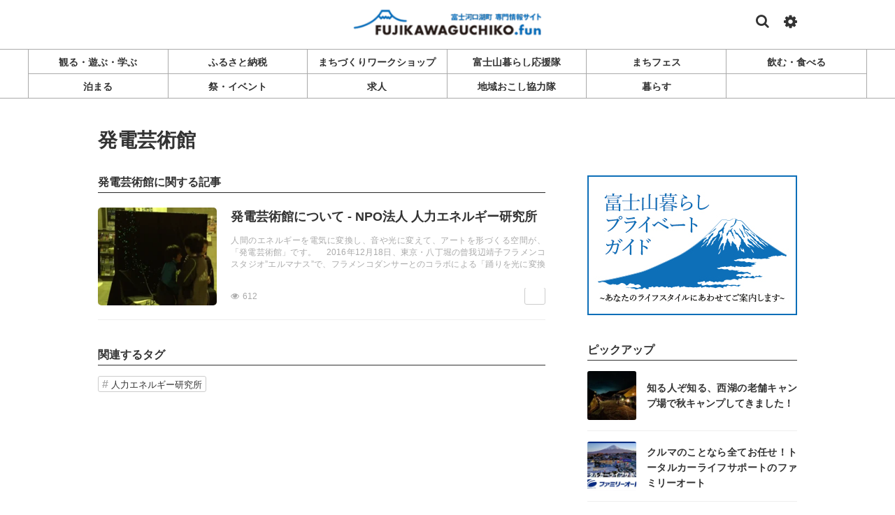

--- FILE ---
content_type: text/html; charset=utf-8
request_url: https://fujikawaguchiko.fun/tags/%E7%99%BA%E9%9B%BB%E8%8A%B8%E8%A1%93%E9%A4%A8
body_size: 6174
content:
<!DOCTYPE html>





<html>
<head>
  <meta charset="UTF-8">
  <title>発電芸術館 - 富士河口湖.fun</title>
  <link rel="stylesheet" href="//maxcdn.bootstrapcdn.com/font-awesome/4.7.0/css/font-awesome.min.css">
  <link rel="stylesheet" href="https://cdn.clipkit.co/clipkit/stylesheets/application-1.0.css" media="screen">
  <link rel="stylesheet" href="https://cdn.clipkit.co/tenants/431/resources/assets/000/000/035/original/style.css?1593998268" media="all">
  <script src="https://cdn.clipkit.co/clipkit/javascripts/default-1.0.js"></script>
  <link rel="icon" href="https://cdn.clipkit.co/tenants/431/sites/favicons/000/000/001/square/2d805f11-0c52-47d1-886e-e20b4126aaaf.png?1530660818">
  <link rel="apple-touch-icon" href="https://cdn.clipkit.co/tenants/431/sites/touch_icons/000/000/001/square/94420117-ad1f-4c5a-884a-719e4fde1ce4.png?1530660818">
  

<meta name="twitter:card" content="summary_large_image">
<meta name="twitter:site" content="@">
<meta name="twitter:domain" content="fujikawaguchiko.fun">
<meta name="twitter:title" content="発電芸術館">
<meta name="twitter:description" content="">
<meta name="twitter:image:src" content="https://cdn.clipkit.co/clipkit/images/large/missing.png">
<meta name="twitter:url" content="https://fujikawaguchiko.fun/tags/%E7%99%BA%E9%9B%BB%E8%8A%B8%E8%A1%93%E9%A4%A8">
<meta property="twitter:account_id" content="">
<meta property="fb:app_id" content="">
<meta property="og:type" content="article">
<meta property="og:site_name" content="富士河口湖.fun">
<meta property="og:title" content="発電芸術館">
<meta property="og:description" content="">
<meta property="og:image" content="https://cdn.clipkit.co/clipkit/images/large/missing.png">
<meta property="og:url" content="https://fujikawaguchiko.fun/tags/%E7%99%BA%E9%9B%BB%E8%8A%B8%E8%A1%93%E9%A4%A8">

  
  
<link rel="canonical" href="https://fujikawaguchiko.fun/tags/%E7%99%BA%E9%9B%BB%E8%8A%B8%E8%A1%93%E9%A4%A8">
<link rel="alternate" href="https://fujikawaguchiko.fun/media.rss" title="富士河口湖.fun" type="application/rss+xml">
<link rel="alternate" href="https://fujikawaguchiko.fun/tags/%E7%99%BA%E9%9B%BB%E8%8A%B8%E8%A1%93%E9%A4%A8.rss" title="発電芸術館 | 富士河口湖.fun" type="application/rss+xml">
<meta name="description" content="">
  
  <script src="//j.wovn.io/1" data-wovnio="key=PrqNIa" async></script>
  
  <!-- Google Analytics等のタグを記述してください -->
<script async src="https://www.googletagmanager.com/gtag/js?id=UA-117133776-1"></script>
<script>
  window.dataLayer = window.dataLayer || [];
  function gtag(){dataLayer.push(arguments);}
  gtag('js', new Date());

  gtag('config', 'UA-117133776-1');
</script>

  

<meta name="csrf-param" content="authenticity_token" />
<meta name="csrf-token" content="daxfaPS-_Ua6oLQgMFFi25qsxFDoYw8gkwPfZwWafYPkbqz5bjHNHgRZcnVdN2IPu4nELuT_bv5OO5q0OwV59w" /><script>window.routing_root_path = '';
window.site_name = 'media';
I18n.defaultLocale = 'ja';
I18n.locale = 'ja';</script></head>
<body class="device-desktop">
  <header class="header">
    <div class="container">
      <p class="header_logo">
        <a href="/" title="富士河口湖.fun">
          <img src="https://cdn.clipkit.co/tenants/431/sites/logos/000/000/001/logo_sm/7b2bc5d9-f31c-4e3e-9a57-9c21e40af4ec.png?1530671470" alt="富士河口湖.fun">
        </a>
      </p>
      <button type="button" class="header_search" data-toggle="modal" data-target="#searchDialog">
        <i class="fa fa-search"></i>
      </button>
      <button type="button" class="to_mypage">
        <a href="/mypage"><i class="fa fa-cog"></i></a>
      </button>
    </div>
    
    <div class="gnavi">
      
      <div class="wrap">
        <ul>
          
          
          
          
          <li class="children">
            <a href="/enjoy"><span>観る・遊ぶ・学ぶ</span></a>
            
            <ul>
              
              <li>
                <a href="/enjoy/fujisankoza">世界遺産富士山講座</a>
              </li>
              
            </ul>
            
          </li>
          
          
          
          
          <li class="">
            <a href="/furusato"><span>ふるさと納税</span></a>
            
          </li>
          
          
          
          
          <li class="children">
            <a href="/machidukuri"><span>まちづくりワークショップ</span></a>
            
            <ul>
              
              <li>
                <a href="/machidukuri/machiwakubika">わが町を美しくする</a>
              </li>
              
              <li>
                <a href="/machidukuri/machiwakushiru">わが町を知る</a>
              </li>
              
              <li>
                <a href="/machidukuri/machiwakukangaeru">わが町を考える</a>
              </li>
              
            </ul>
            
          </li>
          
          
          
          
          <li class="children">
            <a href="/fujisanlife"><span>富士山暮らし応援隊</span></a>
            
            <ul>
              
              <li>
                <a href="/fujisanlife/houses">空き家情報</a>
              </li>
              
              <li>
                <a href="/fujisanlife/voice">移住者の声</a>
              </li>
              
              <li>
                <a href="/fujisanlife/privateguide">プライベートガイド</a>
              </li>
              
            </ul>
            
          </li>
          
          
          
          
          <li class="">
            <a href="/fes"><span>まちフェス</span></a>
            
          </li>
          
          
          
          
          <li class="">
            <a href="/eat"><span>飲む・食べる</span></a>
            
          </li>
          
        </ul>
        <ul>
          
          
          
          
          
          <li class="children">
            <a href="/stay"><span>泊まる</span></a>
            
            <ul>
              
              <li>
                <a href="/stay/hotel">ホテル・旅館・民宿</a>
              </li>
              
              <li>
                <a href="/stay/villa">貸別荘</a>
              </li>
              
              <li>
                <a href="/stay/bandb">ペンション・コテージ</a>
              </li>
              
              <li>
                <a href="/stay/camp">キャンプ場</a>
              </li>
              
              <li>
                <a href="/stay/minpaku">民泊</a>
              </li>
              
            </ul>
            
          </li>
          
          
          
          
          <li class="">
            <a href="/event"><span>祭・イベント</span></a>
            
          </li>
          
          
          
          
          <li class="">
            <a href="/recruit"><span>求人</span></a>
            
          </li>
          
          
          
          
          <li class="">
            <a href="/chiikiokoshi"><span>地域おこし協力隊</span></a>
            
          </li>
          
          
          
          
          <li class="children">
            <a href="/lifestyle"><span>暮らす</span></a>
            
            <ul>
              
              <li>
                <a href="/lifestyle/sale">売買物件</a>
              </li>
              
              <li>
                <a href="/lifestyle/rent">賃貸物件</a>
              </li>
              
            </ul>
            
          </li>
          
          
          
        </ul>
      </div>
      
    </div>
    <div class="modal fade" id="searchDialog" tabindex="-1" role="dialog" aria-labelledby="myModalLabel" aria-hidden="true">
    <div class="modal-dialog">
      <div class="modal-content">
        <form action="/search" role="search">
          <div class="modal-header">
            <h4 class="modal-title" id="myModalLabel">検索</h4>
          </div>
          <div class="modal-body">
            <div class="input-group">
              <input type="text" class="form-control" placeholder="富士河口湖.funの記事検索" name="q" value="">
              <span class="input-group-btn">
                <button type="submit" class="btn btn-default">
                  <span class="fa fa-search"></span>
                </button>
              </span>
            </div>
            <hr>
            <h4>人気のタグ</h4>
            <div class="tag_list_01">
              <ul>
                
                
                
                <li>
                  <a href="/tags/%E8%A5%BF%E6%B9%96">西湖</a>
                </li>
                
                <li>
                  <a href="/tags/SUP">SUP</a>
                </li>
                
                <li>
                  <a href="/tags/%E3%82%AB%E3%83%8C%E3%83%BC">カヌー</a>
                </li>
                
                <li>
                  <a href="/tags/%E3%82%AB%E3%83%A4%E3%83%83%E3%82%AF">カヤック</a>
                </li>
                
                <li>
                  <a href="/tags/%E3%82%AD%E3%83%A3%E3%83%B3%E3%83%97">キャンプ</a>
                </li>
                
                <li>
                  <a href="/tags/%E3%82%AD%E3%83%A3%E3%83%B3%E3%83%97%E5%A0%B4">キャンプ場</a>
                </li>
                
                <li>
                  <a href="/tags/%E6%B2%B3%E5%8F%A3%E6%B9%96">河口湖</a>
                </li>
                
                
              </ul>
            </div>
          </div>
          <div class="modal-footer">
            <button type="button" class="btn btn-default" data-dismiss="modal">閉じる</button>
          </div>
        </form>
      </div>
    </div>
  </div>
    
  </header>
  
  <main role="main" class="main">

<div class="container main_padding">
  
  <div class="tag_info">
    <dl class="tag_title">
      
      <dd class="text">
        <h1 class="title">発電芸術館</h1>
        
      </dd>
    </dl>
  </div>
  
  <section class="main_contents">
    <section>
        <h2 class="title_01 bottom-mg-00">発電芸術館に関する記事</h2>
        <div class="articles">
          
          
          
          
		   
		  <article class="article_01">
            <dl>
              <dt class="photo">
                <figure style="background: url(https://cdn.clipkit.co/tenants/431/articles/images/000/000/023/small/2fb867e9-da0c-4498-80d9-8f9a33d632e8.png?1523934374) center center no-repeat"></figure>
              </dt>
              <dd class="text">
                <h3 class="title"><a href="/RYe6h">発電芸術館について - NPO法人 人力エネルギー研究所</a></h3>
                <p class="description">人間のエネルギーを電気に変換し、音や光に変えて、アートを形づくる空間が、「発電芸術館」です。
　2016年12月18日、東京・八丁堀の曾我辺靖子フラメンコスタジオ”エルマナス”で、フラメンコダンサーとのコラボによる「踊りを光に変換する」初めての試みが実現しました。</p>
                <div class="views_category">
                  <p class="views">612</p>
                  <p class="category">
                    <a href=""><img src=""></a>
                  </p>
                </div>
              </dd>
            </dl>
            <a class="anchor" href="/RYe6h">記事を読む</a>
          </article>
		  
          
          
          <div class="clearfix paginate text-center"><div class="pull-right num-lines">1 件</div></div>
        </div>
    </section>
    
    
    <section class="row">
      <div class="content">
        <div class="lr-padding">
          <h2 class="title_01">関連するタグ</h2>
          <div class="tag_list_01">
            <ul>
              
              <li>
                <a href="/tags/%E4%BA%BA%E5%8A%9B%E3%82%A8%E3%83%8D%E3%83%AB%E3%82%AE%E3%83%BC%E7%A0%94%E7%A9%B6%E6%89%80">人力エネルギー研究所</a>
              </li>
              
            </ul>
          </div>
        </div>
      </div>
    </section>
    
    
  </section>
  <aside class="sub_contents">
    <div class="fixed_contents">
      <a href="/fujisanlife/privateguide"><img src="https://cdn.clipkit.co/tenants/431/resources/assets/000/000/065/original/guide-bnr.jpg?1605006065"></a>
      
<section class="pickup_articles">
  <h2 class="title_01 bottom-mg-00">ピックアップ</h2>
  
  <div class="articles">
    
    
    <article class="article_02">
      <dl>
        <dt class="photo" style="background: url(https://cdn.clipkit.co/tenants/431/articles/images/000/000/198/square/542c4d01-0d20-4cc5-be07-811b364a50a7.jpg?1602217641) center center no-repeat"></dt>
        <dd class="text">
          <h3 class="title"><a href="/stay/camp/VxVkC">知る人ぞ知る、西湖の老舗キャンプ場で秋キャンプしてきました！</a></h3>
        </dd>
      </dl>
      <a class="anchor" href="/stay/camp/VxVkC">記事を読む</a>
    </article>
    
    <article class="article_02">
      <dl>
        <dt class="photo" style="background: url(https://cdn.clipkit.co/tenants/431/articles/images/000/000/213/square/c57a6c65-ad2e-42eb-b79a-323528c8f9eb.jpg?1621655272) center center no-repeat"></dt>
        <dd class="text">
          <h3 class="title"><a href="/OYOYh">クルマのことなら全てお任せ！トータルカーライフサポートのファミリーオート</a></h3>
        </dd>
      </dl>
      <a class="anchor" href="/OYOYh">記事を読む</a>
    </article>
    
    <article class="article_02">
      <dl>
        <dt class="photo" style="background: url(https://cdn.clipkit.co/tenants/431/articles/images/000/000/719/square/b9589087-676a-46eb-8bc0-3b7cdcc3d4db.jpg?1754735553) center center no-repeat"></dt>
        <dd class="text">
          <h3 class="title"><a href="/enjoy/1T6cc">樹海って実はこんなに面白い！ガイドさんと歩く青木ヶ原樹海ツアーのご紹介</a></h3>
        </dd>
      </dl>
      <a class="anchor" href="/enjoy/1T6cc">記事を読む</a>
    </article>
    
  </div>
  
</section>


      <!--<div class="side_ad_wrap">
<script async src="//pagead2.googlesyndication.com/pagead/js/adsbygoogle.js"></script>
<ins class="adsbygoogle"
     style="display:block"
     data-ad-format="fluid"
     data-ad-layout-key="-h9+a-a-66+cj"
     data-ad-client="ca-pub-8639048875769013"
     data-ad-slot="9763708255"></ins>
<script>
     (adsbygoogle = window.adsbygoogle || []).push({});
</script>
</div>-->
      
<section class="pickup_articles">
  <h2 class="title_01 bottom-mg-00">おすすめ</h2>
  
  <div class="articles"> 
    
    <article class="article_02">
      <dl>
        <dt class="photo" style="background: url(https://cdn.clipkit.co/tenants/431/articles/images/000/000/231/square/21e25a66-4124-4c6f-98a9-99f58d5d223a.jpg?1651241303) center center no-repeat"></dt>
        <dd class="text">
          <h3 class="title"><a href="/eat/dmztB">BRAND NEW DAY COFFEEで『特別な時間に。』富士山を望みな...</a></h3>
        </dd>
      </dl>
      <a class="anchor" href="/eat/dmztB">記事を読む</a>
    </article>
    
    <article class="article_02">
      <dl>
        <dt class="photo" style="background: url(https://cdn.clipkit.co/tenants/431/articles/images/000/000/719/square/b9589087-676a-46eb-8bc0-3b7cdcc3d4db.jpg?1754735553) center center no-repeat"></dt>
        <dd class="text">
          <h3 class="title"><a href="/enjoy/1T6cc">樹海って実はこんなに面白い！ガイドさんと歩く青木ヶ原樹海ツアーのご紹介</a></h3>
        </dd>
      </dl>
      <a class="anchor" href="/enjoy/1T6cc">記事を読む</a>
    </article>
    
    <article class="article_02">
      <dl>
        <dt class="photo" style="background: url(https://cdn.clipkit.co/tenants/431/articles/images/000/000/589/square/24a39e27-039b-4798-8679-2a3acf59dd56.jpg?1747886127) center center no-repeat"></dt>
        <dd class="text">
          <h3 class="title"><a href="/recruit/lcsCH">富士河口湖町消防団勝山分団　団員募集中</a></h3>
        </dd>
      </dl>
      <a class="anchor" href="/recruit/lcsCH">記事を読む</a>
    </article>
    
  </div>
  
</section>


      
<section class="ranking_articles">
  <h2 class="title_01 bottom-mg-00">人気の記事</h2>
  
  <div class="articles">
    
    
    <article class="article_02">
      <dl>
        <dt class="photo" style="background: url(https://cdn.clipkit.co/tenants/431/articles/images/000/000/719/square/b9589087-676a-46eb-8bc0-3b7cdcc3d4db.jpg?1754735553) center center no-repeat"></dt>
        <dd class="text">
          <h3 class="title"><a href="/enjoy/1T6cc">樹海って実はこんなに面白い！ガイドさんと歩く青木ヶ原樹海ツアーのご紹介</a></h3>
        </dd>
      </dl>
      <p class="ranking rank_01">1</p>
      <a class="anchor" href="/enjoy/1T6cc">記事を読む</a>
    </article>
    
    <article class="article_02">
      <dl>
        <dt class="photo" style="background: url(https://cdn.clipkit.co/tenants/431/articles/images/000/000/232/square/f0593fa9-4188-4cbb-938b-536861778631.jpg?1654931608) center center no-repeat"></dt>
        <dd class="text">
          <h3 class="title"><a href="/eat/LQKzC">『旅の駅』が富士河口湖町に新規オープン！ヒト・モノ・コトを繋ぐ新しい複合型施設！</a></h3>
        </dd>
      </dl>
      <p class="ranking rank_02">2</p>
      <a class="anchor" href="/eat/LQKzC">記事を読む</a>
    </article>
    
    <article class="article_02">
      <dl>
        <dt class="photo" style="background: url(https://cdn.clipkit.co/tenants/431/articles/images/000/000/159/square/ce00d089-7779-4d90-bc8a-ca4a27d4c7c3.jpg?1580047744) center center no-repeat"></dt>
        <dd class="text">
          <h3 class="title"><a href="/stay/camp/dhHSd">冬キャンプも人気！富士五湖の1つ西湖にある湖畔キャンプ場をご紹介します</a></h3>
        </dd>
      </dl>
      <p class="ranking rank_03">3</p>
      <a class="anchor" href="/stay/camp/dhHSd">記事を読む</a>
    </article>
    
  </div>
  
  
  <p class="anchor_01">
    <a href="/ranking">
      <span>続きを見る</span>
    </a>
  </p>
  
</section>


      
<section class="houses_articles">
  <h2 class="title_01 bottom-mg-00">空き家情報ピックアップ</h2>
  
  <div class="article_04">
  <div class="articles inner">
    
  </div>
  </div>
  
</section>

      <section class="content facebook_sns">
  <div class="sns_list_01">
    <ul>
      <!--<li class="facebook">
        <a href="https://www.facebook.com/Fujikawaguchikofun-112521933863770/" target="_blank">facebookをフォロー</a>
      </li>
      <li class="twitter">
	    <a href="https://twitter.com/fun27048932" target="_blank">Twitterをフォロー</a>
      </li>-->
      <li class="instagram">
        <a href="https://www.instagram.com/fujikawaguchiko.fun/" target="_blank">Instagramをフォロー</a>
      </li>
      <!--<li class="youtube">
        <a href="https://www.youtube.com/user/ADPsports/featured" target="_blank">YouTubeをフォロー</a>
      </li>-->
      <!--
      <li class="line">
        <a href="https://line.me/ti/p/@" target="_blank">LINEで友だちに追加</a>
      </li>
      -->
    </ul>
  </div>
</section>

    </div>
  </aside>
</div>
</main>
  <div class="footer">
    <div class="container">
	  <div class="footer_category_keywords">
		  <!--footer_category-->
		  <div class="footer_category">
			<p class="title_01">カテゴリー</p>
			<div class="cate_list_01">
				<ul>
					
					<li><a href="/enjoy"><img src="https://cdn.clipkit.co/clipkit/icons/small/missing.png">観る・遊ぶ・学ぶ</a></li>
					
                    
                    <li class="children"><a href="/enjoy/fujisankoza"><img src="https://cdn.clipkit.co/clipkit/icons/small/missing.png">世界遺産富士山講座</a></li>
                    
                    
					
					<li><a href="/furusato"><img src="https://cdn.clipkit.co/clipkit/icons/small/missing.png">ふるさと納税</a></li>
					
					
					<li><a href="/machidukuri"><img src="https://cdn.clipkit.co/clipkit/icons/small/missing.png">まちづくりワークショップ</a></li>
					
                    
                    <li class="children"><a href="/machidukuri/machiwakubika"><img src="https://cdn.clipkit.co/clipkit/icons/small/missing.png">わが町を美しくする</a></li>
                    
                    <li class="children"><a href="/machidukuri/machiwakushiru"><img src="https://cdn.clipkit.co/clipkit/icons/small/missing.png">わが町を知る</a></li>
                    
                    <li class="children"><a href="/machidukuri/machiwakukangaeru"><img src="https://cdn.clipkit.co/clipkit/icons/small/missing.png">わが町を考える</a></li>
                    
                    
					
					<li><a href="/fujisanlife"><img src="https://cdn.clipkit.co/clipkit/icons/small/missing.png">富士山暮らし応援隊</a></li>
					
                    
                    <li class="children"><a href="/fujisanlife/houses"><img src="https://cdn.clipkit.co/clipkit/icons/small/missing.png">空き家情報</a></li>
                    
                    <li class="children"><a href="/fujisanlife/voice"><img src="https://cdn.clipkit.co/clipkit/icons/small/missing.png">移住者の声</a></li>
                    
                    <li class="children"><a href="/fujisanlife/privateguide"><img src="https://cdn.clipkit.co/clipkit/icons/small/missing.png">プライベートガイド</a></li>
                    
                    
					
					<li><a href="/fes"><img src="https://cdn.clipkit.co/clipkit/icons/small/missing.png">まちフェス</a></li>
					
					
					<li><a href="/eat"><img src="https://cdn.clipkit.co/clipkit/icons/small/missing.png">飲む・食べる</a></li>
					
					
					<li><a href="/stay"><img src="https://cdn.clipkit.co/clipkit/icons/small/missing.png">泊まる</a></li>
					
                    
                    <li class="children"><a href="/stay/hotel"><img src="https://cdn.clipkit.co/clipkit/icons/small/missing.png">ホテル・旅館・民宿</a></li>
                    
                    <li class="children"><a href="/stay/villa"><img src="https://cdn.clipkit.co/clipkit/icons/small/missing.png">貸別荘</a></li>
                    
                    <li class="children"><a href="/stay/bandb"><img src="https://cdn.clipkit.co/clipkit/icons/small/missing.png">ペンション・コテージ</a></li>
                    
                    <li class="children"><a href="/stay/camp"><img src="https://cdn.clipkit.co/clipkit/icons/small/missing.png">キャンプ場</a></li>
                    
                    <li class="children"><a href="/stay/minpaku"><img src="https://cdn.clipkit.co/clipkit/icons/small/missing.png">民泊</a></li>
                    
                    
					
					<li><a href="/event"><img src="https://cdn.clipkit.co/clipkit/icons/small/missing.png">祭・イベント</a></li>
					
					
					<li><a href="/recruit"><img src="https://cdn.clipkit.co/clipkit/icons/small/missing.png">求人</a></li>
					
					
					<li><a href="/chiikiokoshi"><img src="https://cdn.clipkit.co/clipkit/icons/small/missing.png">地域おこし協力隊</a></li>
					
					
					<li><a href="/lifestyle"><img src="https://cdn.clipkit.co/tenants/431/categories/icons/000/000/028/small/d338b4c7-ab3e-4529-90b4-255420ba864f.png?1560390617">暮らす</a></li>
					
                    
                    <li class="children"><a href="/lifestyle/sale"><img src="https://cdn.clipkit.co/clipkit/icons/small/missing.png">売買物件</a></li>
                    
                    <li class="children"><a href="/lifestyle/rent"><img src="https://cdn.clipkit.co/clipkit/icons/small/missing.png">賃貸物件</a></li>
                    
                    
					
				</ul>
			</div>
		  </div>

		  <!--footer_keywords-->
		  <div class="footer_keywords">
			<p class="title_01">人気のキーワード</p>
			<div class="tag_list_01">
				<ul>
					
					
					<li><a href="/tags/%E8%A5%BF%E6%B9%96">西湖</a></li>
					
					<li><a href="/tags/SUP">SUP</a></li>
					
					<li><a href="/tags/%E3%82%AB%E3%83%8C%E3%83%BC">カヌー</a></li>
					
					<li><a href="/tags/%E3%82%AB%E3%83%A4%E3%83%83%E3%82%AF">カヤック</a></li>
					
					<li><a href="/tags/%E3%82%AD%E3%83%A3%E3%83%B3%E3%83%97">キャンプ</a></li>
					
					<li><a href="/tags/%E3%82%AD%E3%83%A3%E3%83%B3%E3%83%97%E5%A0%B4">キャンプ場</a></li>
					
					<li><a href="/tags/%E6%B2%B3%E5%8F%A3%E6%B9%96">河口湖</a></li>
					
				</ul>
			</div>
		  </div>
	  </div>
    </div>
    <div class="footer_navi">
      <ul>
        <li><a href="/company">運営会社</a></li>
        <li><a href="/link">富士河口湖町お役立ちリンク集</a></li>
        <li><a href="/term">利用規約</a></li>
        <li><a href="/privacy">個人情報保護方針</a></li>
        <li><a href="/contact">お問い合わせ</a></li>
      </ul>
    </div>
    <p class="copyright">&copy;&nbsp;富士河口湖.fun</p>
    <p class="page_top"><i class="fa fa-angle-up" aria-hidden="true"></i></p>
  </div>
  <script src="https://cdn.clipkit.co/clipkit/javascripts/application-1.0.js" async></script>
  
  <script src="https://cdn.clipkit.co/tenants/431/resources/assets/000/000/031/original/fixed_side_navi.js?1523888778" async></script>
  <script src="https://cdn.clipkit.co/tenants/431/resources/assets/000/000/027/original/behavior.js?1523888778" async></script>
  
  <script>
      function getUrlVars() {
        var vars = [], max = 0, hash = "", array = "";
        var url = window.location.search;
        hash  = url.slice(1).split('&'); max = hash.length;
        for (var i = 0; i < max; i++) {
          array = hash[i].split('='); vars.push(array[0]); vars[array[0]] = array[1];
        }
        return vars;
      }
      var val = getUrlVars();
      if (val['q']) document.getElementById('nav-keyword-search').value = decodeURIComponent(val['q']).replace('+', ' ');
  </script>
<script src="//cdn.clipkit.co/clipkit_assets/beacon-414f23f8ff2b763f9a6861cc093f7ad22529a6ba44cd8cf474410fb416eaa182.js" async="async" id="clipkit-beacon" data-page-type="tag" data-page-id="17" data-domain="fujikawaguchiko.fun" data-url="/tags/%E7%99%BA%E9%9B%BB%E8%8A%B8%E8%A1%93%E9%A4%A8" data-href="https://fujikawaguchiko.fun/media/beacon"></script><script async="async" data-label="saas" src="//b.clipkit.co/"></script>

<!--Clipkit(R) v14.22.3-20251202 Copyright (C) 2025 VECTOR Inc.-->

</body>
</html>


--- FILE ---
content_type: application/javascript
request_url: https://cdn.clipkit.co/tenants/431/resources/assets/000/000/031/original/fixed_side_navi.js?1523888778
body_size: 489
content:
// JavaScript Document

//------------------------------------------------------
//サイドバー固定
//------------------------------------------------------ 
$(window).on("load resize", function() {
	"use strict";
	if(!navigator.userAgent.match(/(iPhone|Android)/)){
		var w = $(window).width();
   		var x =768;
    	if (w >= x) {
		  $.fixedSidebar.main = $('.sub_contents .fixed_contents');   // サイドバーの固定するレイヤー
		  $.fixedSidebar.navi = $('.main_contents'); // メインのレイヤー
		  $.fixedSidebar.run();
		  $.fixedSidebar.refresh();
		} else {
		}
	}
});

$.fixedSidebar = {
    run : function () {
		"use strict";
      var $this = this;
      this.setup();
      $(window).scroll(function () {
        var ws = $(window).scrollTop();      
        if ($this.targetH < $this.wH) {
          if(ws > $this.sub_scroll) {
            $($this.eTarget).css({position:'fixed', bottom: 'auto', top: $this.sub_scroll - ws + 'px'});
          }
          else if (ws > $this.target_top) {
            $($this.eTarget).css({position:'fixed', bottom: 'auto', top: '0px'});
          }
          else {
            $($this.eTarget).css({position:'relative', bottom: 'auto', top: '0px'});
          }
        } else {
          if (ws > $this.sub_scroll) {
            $($this.eTarget).css({position:'fixed', top: 'auto', bottom: ws - $this.sub_scroll + 'px'});
          }
          else if (ws > $this.target_scroll) {
            $($this.eTarget).css({position:'fixed', top: 'auto', bottom: '0px'});
          }
          else {
            $($this.eTarget).css({position:'relative', top: '0px', bottom: 'auto'});
          }
        }
      });
    },
    setup : function () {
		"use strict";
      // ウィンドウ縦幅
      this.wH = $(window).height();
      // 一番下の位置
      var navi_bottom = this.navi.offset().top + this.navi.outerHeight(true);
      var main_bottom = this.main.offset().top + this.main.outerHeight(true);

      this.eTarget = (main_bottom > navi_bottom) ? this.navi : this.main;
      this.eSub = (main_bottom> navi_bottom) ? this.main : this.navi;
      this.targetH = $(this.eTarget).outerHeight(true);

      // 固定するレイヤーの初期位置
      this.target_top = $(this.eTarget).offset().top - parseInt($(this.eTarget).css('margin-top'),10);
      // メインレイヤーの初期位置
      this.sub_top = $(this.eSub).offset().top - parseInt($(this.eSub).css('margin-top'),10);
      // ウィンドウより小さい - スクロールする上限 サブレイヤー
      if (this.targetH < this.wH) {
        this.sub_scroll = $(this.eSub).offset().top + $(this.eSub).outerHeight(true) - $(this.eTarget).outerHeight(true) - parseInt($(this.eSub).css('margin-top'),10);
      } else {
        this.sub_scroll = $(this.eSub).offset().top + $(this.eSub).outerHeight(true) - this.wH - parseInt($(this.eSub).css('margin-top'),10);
      }
      // スクロールする上限 ターゲット
      this.target_scroll = $(this.eTarget).offset().top + $(this.eTarget).outerHeight(true) - this.wH - parseInt($(this.eTarget).css('margin-top'),10);        
    },
    refresh : function () {
		"use strict";
      if (this.eTarget) {
        $(this.eTarget).css({position:'relative', top: '0px'});
      }
      this.setup();
      $(window).trigger('scroll');
    }
};
